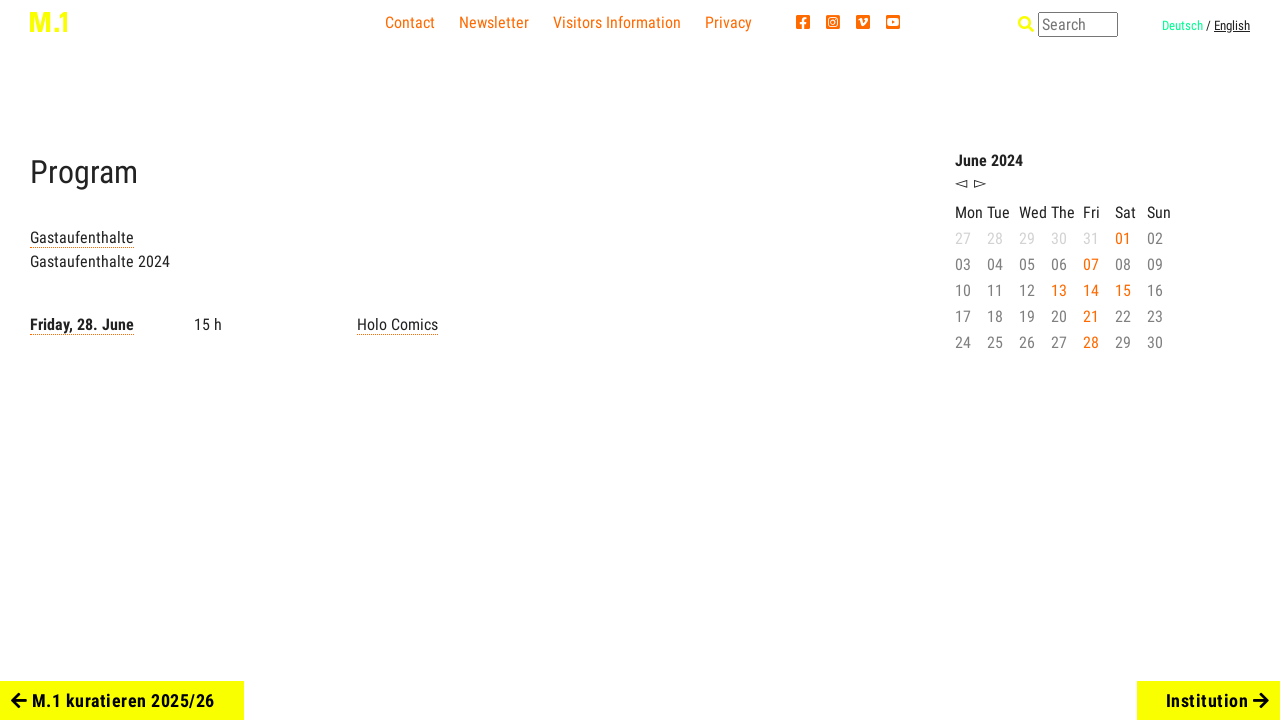

--- FILE ---
content_type: text/html; charset=utf-8
request_url: https://m1-hohenlockstedt.de/en/kalender/2024/06/28/
body_size: 12627
content:
<!doctype html>
<html class="no-js" lang="">
<head>
	<meta charset="utf-8">
	<meta http-equiv="X-UA-Compatible" content="IE=edge">
	<title>
	
	M.1 Hohenlockstedt / Arthur Boskamp-Foundation

	– 
</title>
	<meta name="viewport" content="width=device-width, initial-scale=1">
	<link rel="icon" href="/static/img/favicon.ico" />

	<link href="/static/css/screen.css" rel="stylesheet" type="text/css" />
	
	<script src="/static/js/vendor/jquery-2.2.4.min.js"></script>
	
	
	<script>
		prev_button_bottom = 7;
		next_button_bottom = 10;
		initial_logo_height = 20;
	</script>

	
</head>
<body class="main projects calendar day">
  <!--[if lt IE 7]>
    <p class="browsehappy">You are using an <strong>outdated</strong> browser. Please <a href="http://browsehappy.com/">upgrade your browser</a> to improve your experience.</p>
  <![endif]-->

	<header id="header--site" class="site">
		<div id="logo">
			
				<h1><a href="/en/" title="M.1"><img id="m1-logo" src="/static/img/M.1-logo-yellow.svg" alt="M.1"></a></h1>
			
		</div>

		<button class="mobile-nav-toggle" aria-expanded="true">
			<span class="toggle-icon">
				<svg width="24px" height="16px" viewBox="0 0 24 16" version="1.1" xmlns="http://www.w3.org/2000/svg">
				    <g stroke="none" stroke-width="1" fill="none" fill-rule="evenodd">
				        <g transform="translate(-321.000000, -15.000000)" fill="currentColor" fill-rule="nonzero">
				            <g transform="translate(29.000000, 12.000000)">
				                <g transform="translate(304.000000, 11.000000) scale(-1, 1) translate(-304.000000, -11.000000) translate(292.000000, 3.000000)">
				                    <path d="M14,9 L1,9 C0.4,9 0,8.6 0,8 C0,7.4 0.4,7 1,7 L14,7 C14.6,7 15,7.4 15,8 C15,8.6 14.6,9 14,9 Z"></path>
				                    <path d="M23,2 L1,2 C0.4,2 0,1.6 0,1 C0,0.4 0.4,0 1,0 L23,0 C23.6,0 24,0.4 24,1 C24,1.6 23.6,2 23,2 Z"></path>
				                    <path d="M23,16 L1,16 C0.4,16 0,15.6 0,15 C0,14.4 0.4,14 1,14 L23,14 C23.6,14 24,14.4 24,15 C24,15.6 23.6,16 23,16 Z"></path>
				                </g>
				            </g>
				        </g>
				    </g>
				</svg>
			</span>
		</button>					

		<div class="menu-wrapper-mobile">
			<header>
				<h1 class="logo-mobile"><a href="/en/" title="M.1"><img src="/static/img/M.1-logo-yellow.svg" alt="M.1"></a></h1>

				<button class="mobile-nav-close" aria-expanded="true">
					<svg width="16px" height="16px" viewBox="0 0 16 16" version="1.1" xmlns="http://www.w3.org/2000/svg">
					    <g stroke="none" stroke-width="1" fill="none" fill-rule="evenodd">
					        <g transform="translate(-329.000000, -17.000000)" fill="currentColor" fill-rule="nonzero">
					            <g transform="translate(0.000000, -1.000000)">
					                <g transform="translate(329.000000, 18.000000)">
					                    <path d="M15.7,0.3 C15.3,-0.1 14.7,-0.1 14.3,0.3 L8,6.6 L1.7,0.3 C1.3,-0.1 0.7,-0.1 0.3,0.3 C-0.1,0.7 -0.1,1.3 0.3,1.7 L6.6,8 L0.3,14.3 C-0.1,14.7 -0.1,15.3 0.3,15.7 C0.5,15.9 0.7,16 1,16 C1.3,16 1.5,15.9 1.7,15.7 L8,9.4 L14.3,15.7 C14.5,15.9 14.8,16 15,16 C15.2,16 15.5,15.9 15.7,15.7 C16.1,15.3 16.1,14.7 15.7,14.3 L9.4,8 L15.7,1.7 C16.1,1.3 16.1,0.7 15.7,0.3 Z" id="Path"></path>
					                </g>
					            </g>
					        </g>
					    </g>
					</svg>
				</button>
			</header>

			<nav class="mobile-menu-additional">
				

	<ul class="menu horizontal">

		
		

		<li><a href="/en/kalender/2026/01/">Currently at M.1</a></li>
		<li><a href="/en/2021-2022/">M.1 kuratieren</a></li>
		<li><a href="/en/foerderpreise/">Advancement Awards</a></li>
		<li><a href="/en/lokal/">M.1 Lokal</a></li>
		<li><a href="/en/kalender/2026/">Program Archive</a>

	</ul>
			</nav>

			<nav id="top-fixed-menu" class="site fixed-menu">
				

	
	<ul class="menu horizontal">
		
			<li><a href="/en/kontakt/">Contact</a></li>
		
			<li><a href="/en/newsletter/">Newsletter</a></li>
		
			<li><a href="/en/service/">Visitors Information</a></li>
		
			<li><a href="/en/datenschutz/">Privacy</a></li>
		
		<li class="social first">
			<a href="https://www.facebook.com/M.1ArthurBoskampStiftung/" target="_blank">
				<i class="fab fa-facebook-square"></i>
				<span>facebook</span>
			</a>
		</li>
		<li class="social">
			<a href="https://www.instagram.com/m.1arthurboskampstiftung/" target="_blank">
				<i class="fab fa-instagram-square"></i>
				<span>instagram</span>
			</a>
		</li>	
		<li class="social">
			<a href="https://vimeo.com/m1hohenlockstedt" target="_blank">
				<i class="fab fa-vimeo-square"></i>
				<span>vimeo</span>
			</a>
		</li>	
		<li class="social">
			<a href="https://www.youtube.com/channel/UCA3c0ff6IbYerx_IJKcttNg/featured" target="_blank">
				<i class="fab fa-youtube-square"></i>
				<span>youtube</span>
			</a>
		</li>					
	</ul>

			</nav>

			

		<nav id="tools">
			

	<div id="search--form">
		<i class="fas icon fa-search"></i>
		<form id="search--form" class="search-field" action="/en/search/" method="get" accept-charset="utf-8">
			<input type="hidden" name="csrfmiddlewaretoken" value="dDgh1rjLYCo0NCsJo6JQSNRiAk3k52keRNsUB8CJZgctR9XxqPlz1F2eurDafS5z">
			<span class="form-group">
				<input class="form-control" type="text" name="q" id="id_q" size="15" title="Search" placeholder="Search"/>
			</span>
		</form>
	</div>


			<div id="language-switch">
				
					
					
  					
							
								
								<a class="language-switch" rel="alternate" hreflang="de" href="/de/">Deutsch</a>
							
						
						 / 
					
  					
							<span class="selected-language">English</span>
  					
						
					
				
			</div>
		</nav>

		</div>
	</header>


	

<div id="stage">

	
	<div id="container">
		

		

		<main>
			
		<div id="program-wrapper">
			<div id="program">
				<header class="page">
					<h1>
						Program
						
					</h1>

					<nav class="prev-next"></nav>
					
		
		

		<h1><span class="date"></span></h1>

				</header>

				
					
					<section class="projects">
						
							<div class="project">
								

			
				
					<a class="framing-project" href="/en/lokal/gastaufenthalte/">
				
				Gastaufenthalte
				</a>
			

			<a href="/en/lokal/gastaufenthalte/gastaufenthalte-2024/">
				
				<h2 class="title">
					<span class="title">Gastaufenthalte 2024</span>
					
						
					
				</h2>
			</a>

			<!-- <p class="runtime">
				2024
			</p> -->

				

			

							</div>
						
					</section>
					

					
					<section class="events">
						

			<table class="calendar-list">
				
				<tr class="event event">
					<td class="day">
						
							
								<h2><a href="/en/kalender/2024/06/28/">Friday, 28. June</a></h2>
							
						
					</td>
					<td class="time">
						
						15&nbsp;h
					</td>
					<td class="title">
						<h2 class="title">
							<span class="title"></span>
							
								
							
						</h2>
						
							<p class="projects">
								<a href="/en/lokal/programmfuerjungemenschen/holo-comics/holo-comics-5/">Holo Comics</a>
							</p>
						
					</td>
				</tr>
				
			</table>

					</section>
					

					
						
					




				
			</div>

			
				<div id="mini-calendar">
					

	<script>
		$(document).ready(function() {
			load_fragment = function(event) {
				fragment_href = $(this).data("fragment-href");
				$("#mini-calendar").load(fragment_href);
        		event.stopPropagation();
        		return false;
			}
			$("a.swap-fragment").click(load_fragment);
		});
	</script>

	<table class="datepicker">
		<caption>
			<a class="title" href="/en/kalender/2024/06/">June 2024</a>
			<br>
			
				<a class="swap-fragment previous" data-fragment-href="/en/kalender/_datepicker/2024/05/" href="/en/kalender/2024/05/" title="May 2024" title="May 2024">◅</a>
			
			
				<a class="swap-fragment next" href="/en/kalender/2024/07/" data-fragment-href="/en/kalender/_datepicker/2024/07/" title="July 2024">▻</a>
			
		</caption>
		<tr class="weekday-names">
			<th>Mon</th>
			<th>Tue</th>
			<th>Wed</th>
			<th>The</th>
			<th>Fri</th>
			<th>Sat</th>
			<th>Sun</th>
		</tr>
		
			<tr class="week">
				
					<td class="day other-month">
						
						<span class="inactive">27</span>
						
					</td>
				
					<td class="day other-month">
						
						<span class="inactive">28</span>
						
					</td>
				
					<td class="day other-month">
						
						<span class="inactive">29</span>
						
					</td>
				
					<td class="day other-month">
						
						<span class="inactive">30</span>
						
					</td>
				
					<td class="day other-month">
						
						<span class="inactive">31</span>
						
					</td>
				
					<td class="day">
						
						<a href="/en/kalender/2024/06/01/">01</a>
						
					</td>
				
					<td class="day">
						
						<span class="inactive">02</span>
						
					</td>
				
			</tr>
		
			<tr class="week">
				
					<td class="day">
						
						<span class="inactive">03</span>
						
					</td>
				
					<td class="day">
						
						<span class="inactive">04</span>
						
					</td>
				
					<td class="day">
						
						<span class="inactive">05</span>
						
					</td>
				
					<td class="day">
						
						<span class="inactive">06</span>
						
					</td>
				
					<td class="day">
						
						<a href="/en/kalender/2024/06/07/">07</a>
						
					</td>
				
					<td class="day">
						
						<span class="inactive">08</span>
						
					</td>
				
					<td class="day">
						
						<span class="inactive">09</span>
						
					</td>
				
			</tr>
		
			<tr class="week">
				
					<td class="day">
						
						<span class="inactive">10</span>
						
					</td>
				
					<td class="day">
						
						<span class="inactive">11</span>
						
					</td>
				
					<td class="day">
						
						<span class="inactive">12</span>
						
					</td>
				
					<td class="day">
						
						<a href="/en/kalender/2024/06/13/">13</a>
						
					</td>
				
					<td class="day">
						
						<a href="/en/kalender/2024/06/14/">14</a>
						
					</td>
				
					<td class="day">
						
						<a href="/en/kalender/2024/06/15/">15</a>
						
					</td>
				
					<td class="day">
						
						<span class="inactive">16</span>
						
					</td>
				
			</tr>
		
			<tr class="week">
				
					<td class="day">
						
						<span class="inactive">17</span>
						
					</td>
				
					<td class="day">
						
						<span class="inactive">18</span>
						
					</td>
				
					<td class="day">
						
						<span class="inactive">19</span>
						
					</td>
				
					<td class="day">
						
						<span class="inactive">20</span>
						
					</td>
				
					<td class="day">
						
						<a href="/en/kalender/2024/06/21/">21</a>
						
					</td>
				
					<td class="day">
						
						<span class="inactive">22</span>
						
					</td>
				
					<td class="day">
						
						<span class="inactive">23</span>
						
					</td>
				
			</tr>
		
			<tr class="week">
				
					<td class="day">
						
						<span class="inactive">24</span>
						
					</td>
				
					<td class="day">
						
						<span class="inactive">25</span>
						
					</td>
				
					<td class="day">
						
						<span class="inactive">26</span>
						
					</td>
				
					<td class="day">
						
						<span class="inactive">27</span>
						
					</td>
				
					<td class="day">
						
						<a href="/en/kalender/2024/06/28/">28</a>
						
					</td>
				
					<td class="day">
						
						<span class="inactive">29</span>
						
					</td>
				
					<td class="day">
						
						<span class="inactive">30</span>
						
					</td>
				
			</tr>
		
	</table>

				</div>
			
		</div>

		</main>

		
	</div>

		<footer>
			
		</footer>
	
</div>


	

	
	<nav id="section-navigation" class="layer">
		<div id="previous-section-button" class="section-navigation previous">
			<p>
				
			<a href="/en/kuratieren/m1-kuratieren-202526/">
				<i class="arrow previous"></i>
				M.1 kuratieren 2025/26
			</a>



			</p>
		</div>

		<div id="next-section-button" class="section-navigation next">
			<p>
				
			<a href="/en/stiftung/">
				Institution
				<i class="arrow next"></i>
			</a>

			</p>
		</div>
	</nav>
	
	




	<script src="/static/js/plugins.js"></script>
	
	<script src="/static/js/vendor/slick.min.js"></script>
	<script src="/static/js/vendor/jquery.cycle.all.js"></script>
	<script src="/static/js/vendor/jquery.easing.js"></script>
	<script src="/static/js/vendor/jquery.hoverIntent.js"></script>
	<script src="/static/js/vendor/headroom.min.js"></script>
	<script src="/static/js/vendor/backstretch.min.js"></script>
	<script type="text/javascript" src="/static/js/vendor/featherlight/featherlight.js"></script>
	<script type="text/javascript" src="/static/js/vendor/featherlight/featherlight.gallery.js"></script>
	<script src="/static/js/main.js"></script>

</body>
</html>